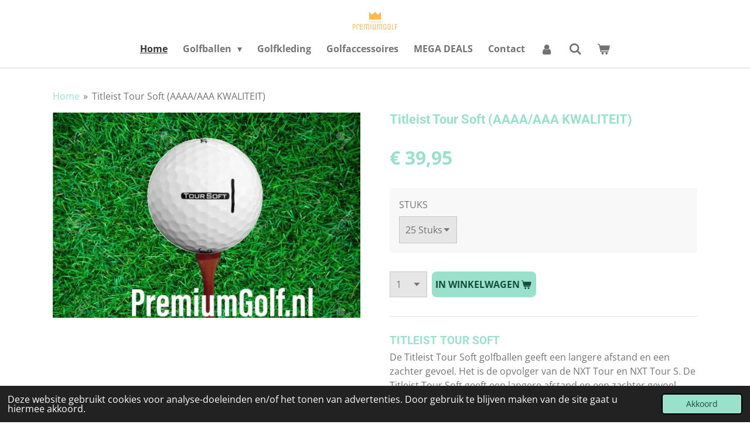

--- FILE ---
content_type: text/html; charset=UTF-8
request_url: https://www.premiumgolf.nl/product/4154630/titleist-tour-soft-aaaa-aaa-kwaliteit
body_size: 14699
content:
<!DOCTYPE html>
<html lang="nl">
    <head>
        <meta http-equiv="Content-Type" content="text/html; charset=utf-8">
        <meta name="viewport" content="width=device-width, initial-scale=1.0, maximum-scale=5.0">
        <meta http-equiv="X-UA-Compatible" content="IE=edge">
        <link rel="canonical" href="https://www.premiumgolf.nl/product/4154630/titleist-tour-soft-aaaa-aaa-kwaliteit">
        <link rel="sitemap" type="application/xml" href="https://www.premiumgolf.nl/sitemap.xml">
        <meta property="og:title" content="Titleist Tour Soft Gebruikte Golfballen Kopen? PremiumGolf">
        <meta property="og:url" content="https://www.premiumgolf.nl/product/4154630/titleist-tour-soft-aaaa-aaa-kwaliteit">
        <base href="https://www.premiumgolf.nl/">
        <meta name="description" property="og:description" content="Gebruikte golfballen kopen? Tot wel 80% van de Nieuwprijs!, Vandaag Besteld = Morgen in Huis! Goedkoopste Golfballen Tegen de Scherpste Prijs van Nederland: Rush en Soft Golfballen Kopen! Ruim Assortiment aan Gebruikte Golfballen &amp; Lakeballs! A Merken als Callaway, Titleist en Srixon">
                <script nonce="99fdfbd97edfa2f0f8f4a8ab3e16ec11">
            
            window.JOUWWEB = window.JOUWWEB || {};
            window.JOUWWEB.application = window.JOUWWEB.application || {};
            window.JOUWWEB.application = {"backends":[{"domain":"jouwweb.nl","freeDomain":"jouwweb.site"},{"domain":"webador.com","freeDomain":"webadorsite.com"},{"domain":"webador.de","freeDomain":"webadorsite.com"},{"domain":"webador.fr","freeDomain":"webadorsite.com"},{"domain":"webador.es","freeDomain":"webadorsite.com"},{"domain":"webador.it","freeDomain":"webadorsite.com"},{"domain":"jouwweb.be","freeDomain":"jouwweb.site"},{"domain":"webador.ie","freeDomain":"webadorsite.com"},{"domain":"webador.co.uk","freeDomain":"webadorsite.com"},{"domain":"webador.at","freeDomain":"webadorsite.com"},{"domain":"webador.be","freeDomain":"webadorsite.com"},{"domain":"webador.ch","freeDomain":"webadorsite.com"},{"domain":"webador.ch","freeDomain":"webadorsite.com"},{"domain":"webador.mx","freeDomain":"webadorsite.com"},{"domain":"webador.com","freeDomain":"webadorsite.com"},{"domain":"webador.dk","freeDomain":"webadorsite.com"},{"domain":"webador.se","freeDomain":"webadorsite.com"},{"domain":"webador.no","freeDomain":"webadorsite.com"},{"domain":"webador.fi","freeDomain":"webadorsite.com"},{"domain":"webador.ca","freeDomain":"webadorsite.com"},{"domain":"webador.ca","freeDomain":"webadorsite.com"},{"domain":"webador.pl","freeDomain":"webadorsite.com"},{"domain":"webador.com.au","freeDomain":"webadorsite.com"},{"domain":"webador.nz","freeDomain":"webadorsite.com"}],"editorLocale":"nl-NL","editorTimezone":"Europe\/Amsterdam","editorLanguage":"nl","analytics4TrackingId":"G-E6PZPGE4QM","analyticsDimensions":[],"backendDomain":"www.jouwweb.nl","backendShortDomain":"jouwweb.nl","backendKey":"jouwweb-nl","freeWebsiteDomain":"jouwweb.site","noSsl":false,"build":{"reference":"634afd3"},"linkHostnames":["www.jouwweb.nl","www.webador.com","www.webador.de","www.webador.fr","www.webador.es","www.webador.it","www.jouwweb.be","www.webador.ie","www.webador.co.uk","www.webador.at","www.webador.be","www.webador.ch","fr.webador.ch","www.webador.mx","es.webador.com","www.webador.dk","www.webador.se","www.webador.no","www.webador.fi","www.webador.ca","fr.webador.ca","www.webador.pl","www.webador.com.au","www.webador.nz"],"assetsUrl":"https:\/\/assets.jwwb.nl","loginUrl":"https:\/\/www.jouwweb.nl\/inloggen","publishUrl":"https:\/\/www.jouwweb.nl\/v2\/website\/1654615\/publish-proxy","adminUserOrIp":false,"pricing":{"plans":{"lite":{"amount":"700","currency":"EUR"},"pro":{"amount":"1200","currency":"EUR"},"business":{"amount":"2400","currency":"EUR"}},"yearlyDiscount":{"price":{"amount":"4800","currency":"EUR"},"ratio":0.17,"percent":"17%","discountPrice":{"amount":"4800","currency":"EUR"},"termPricePerMonth":{"amount":"2400","currency":"EUR"},"termPricePerYear":{"amount":"24000","currency":"EUR"}}},"hcUrl":{"add-product-variants":"https:\/\/help.jouwweb.nl\/hc\/nl\/articles\/28594307773201","basic-vs-advanced-shipping":"https:\/\/help.jouwweb.nl\/hc\/nl\/articles\/28594268794257","html-in-head":"https:\/\/help.jouwweb.nl\/hc\/nl\/articles\/28594336422545","link-domain-name":"https:\/\/help.jouwweb.nl\/hc\/nl\/articles\/28594325307409","optimize-for-mobile":"https:\/\/help.jouwweb.nl\/hc\/nl\/articles\/28594312927121","seo":"https:\/\/help.jouwweb.nl\/hc\/nl\/sections\/28507243966737","transfer-domain-name":"https:\/\/help.jouwweb.nl\/hc\/nl\/articles\/28594325232657","website-not-secure":"https:\/\/help.jouwweb.nl\/hc\/nl\/articles\/28594252935825"}};
            window.JOUWWEB.brand = {"type":"jouwweb","name":"JouwWeb","domain":"JouwWeb.nl","supportEmail":"support@jouwweb.nl"};
                    
                window.JOUWWEB = window.JOUWWEB || {};
                window.JOUWWEB.websiteRendering = {"locale":"nl-NL","timezone":"Europe\/Amsterdam","routes":{"api\/upload\/product-field":"\/_api\/upload\/product-field","checkout\/cart":"\/winkelwagen","payment":"\/bestelling-afronden\/:publicOrderId","payment\/forward":"\/bestelling-afronden\/:publicOrderId\/forward","public-order":"\/bestelling\/:publicOrderId","checkout\/authorize":"\/winkelwagen\/authorize\/:gateway","wishlist":"\/verlanglijst"}};
                                                    window.JOUWWEB.website = {"id":1654615,"locale":"nl-NL","enabled":true,"title":"PremiumGolf","hasTitle":true,"roleOfLoggedInUser":null,"ownerLocale":"nl-NL","plan":"business","freeWebsiteDomain":"jouwweb.site","backendKey":"jouwweb-nl","currency":"EUR","defaultLocale":"nl-NL","url":"https:\/\/www.premiumgolf.nl\/","homepageSegmentId":6194210,"category":"webshop","isOffline":false,"isPublished":true,"locales":["nl-NL"],"allowed":{"ads":false,"credits":true,"externalLinks":true,"slideshow":true,"customDefaultSlideshow":true,"hostedAlbums":true,"moderators":true,"mailboxQuota":10,"statisticsVisitors":true,"statisticsDetailed":true,"statisticsMonths":-1,"favicon":true,"password":true,"freeDomains":0,"freeMailAccounts":1,"canUseLanguages":false,"fileUpload":true,"legacyFontSize":false,"webshop":true,"products":-1,"imageText":false,"search":true,"audioUpload":true,"videoUpload":5000,"allowDangerousForms":false,"allowHtmlCode":true,"mobileBar":true,"sidebar":false,"poll":false,"allowCustomForms":true,"allowBusinessListing":true,"allowCustomAnalytics":true,"allowAccountingLink":true,"digitalProducts":true,"sitemapElement":false},"mobileBar":{"enabled":true,"theme":"accent","email":{"active":true,"value":"premiumgolff@gmail.com"},"location":{"active":true,"value":"korianderlaan 24, Amstelveen"},"phone":{"active":true,"value":"+31643600601"},"whatsapp":{"active":false},"social":{"active":false,"network":"facebook"}},"webshop":{"enabled":true,"currency":"EUR","taxEnabled":true,"taxInclusive":true,"vatDisclaimerVisible":false,"orderNotice":"<p>Indien je speciale wensen hebt kun je deze doorgeven via het Opmerkingen-veld in de laatste stap.<\/p>","orderConfirmation":null,"freeShipping":true,"freeShippingAmount":"100.00","shippingDisclaimerVisible":false,"pickupAllowed":true,"couponAllowed":true,"detailsPageAvailable":true,"socialMediaVisible":true,"termsPage":null,"termsPageUrl":null,"extraTerms":null,"pricingVisible":true,"orderButtonVisible":true,"shippingAdvanced":true,"shippingAdvancedBackEnd":true,"soldOutVisible":true,"backInStockNotificationEnabled":false,"canAddProducts":true,"nextOrderNumber":721,"allowedServicePoints":["dpd","dhl"],"sendcloudConfigured":true,"sendcloudFallbackPublicKey":"a3d50033a59b4a598f1d7ce7e72aafdf","taxExemptionAllowed":true,"invoiceComment":null,"emptyCartVisible":true,"minimumOrderPrice":null,"productNumbersEnabled":false,"wishlistEnabled":false,"hideTaxOnCart":false},"isTreatedAsWebshop":true};                            window.JOUWWEB.cart = {"products":[],"coupon":null,"shippingCountryCode":null,"shippingChoice":null,"breakdown":[]};                            window.JOUWWEB.scripts = ["website-rendering\/webshop"];                        window.parent.JOUWWEB.colorPalette = window.JOUWWEB.colorPalette;
        </script>
                <title>Titleist Tour Soft Gebruikte Golfballen Kopen? PremiumGolf</title>
                                            <link href="https://primary.jwwb.nl/public/v/g/j/temp-jbofpjboyljorhxexniq/touch-icon-iphone.png?bust=1614082481" rel="apple-touch-icon" sizes="60x60">                                                <link href="https://primary.jwwb.nl/public/v/g/j/temp-jbofpjboyljorhxexniq/touch-icon-ipad.png?bust=1614082481" rel="apple-touch-icon" sizes="76x76">                                                <link href="https://primary.jwwb.nl/public/v/g/j/temp-jbofpjboyljorhxexniq/touch-icon-iphone-retina.png?bust=1614082481" rel="apple-touch-icon" sizes="120x120">                                                <link href="https://primary.jwwb.nl/public/v/g/j/temp-jbofpjboyljorhxexniq/touch-icon-ipad-retina.png?bust=1614082481" rel="apple-touch-icon" sizes="152x152">                                                <link href="https://primary.jwwb.nl/public/v/g/j/temp-jbofpjboyljorhxexniq/favicon.png?bust=1614082481" rel="shortcut icon">                                                <link href="https://primary.jwwb.nl/public/v/g/j/temp-jbofpjboyljorhxexniq/favicon.png?bust=1614082481" rel="icon">                                        <meta property="og:image" content="https&#x3A;&#x2F;&#x2F;primary.jwwb.nl&#x2F;public&#x2F;v&#x2F;g&#x2F;j&#x2F;temp-jbofpjboyljorhxexniq&#x2F;hnmh4d&#x2F;WhatsAppImage2021-03-31at105325-1.jpeg">
                                    <meta name="twitter:card" content="summary_large_image">
                        <meta property="twitter:image" content="https&#x3A;&#x2F;&#x2F;primary.jwwb.nl&#x2F;public&#x2F;v&#x2F;g&#x2F;j&#x2F;temp-jbofpjboyljorhxexniq&#x2F;hnmh4d&#x2F;WhatsAppImage2021-03-31at105325-1.jpeg">
                                                    <meta name="description" content="PremiumGolf heeft één van de grootste assortimenten gebruikte golfballen. Omdat wij op veel verschillende banen in Nederland duiken kunnen wij u altijd de beste prijs/kwaliteit bieden. ">                            <script src="https://www.googletagmanager.com/gtag/js?id=UA-190037946-1" nonce="99fdfbd97edfa2f0f8f4a8ab3e16ec11" data-turbo-track="reload" async></script>
<script src="https://plausible.io/js/script.manual.js" nonce="99fdfbd97edfa2f0f8f4a8ab3e16ec11" data-turbo-track="reload" defer data-domain="shard15.jouwweb.nl"></script>
<link rel="stylesheet" type="text/css" href="https://gfonts.jwwb.nl/css?display=fallback&amp;family=Open+Sans%3A400%2C700%2C400italic%2C700italic%7CRoboto%3A400%2C700%2C400italic%2C700italic" nonce="99fdfbd97edfa2f0f8f4a8ab3e16ec11" data-turbo-track="dynamic">
<script src="https://assets.jwwb.nl/assets/build/website-rendering/nl-NL.js?bust=af8dcdef13a1895089e9" nonce="99fdfbd97edfa2f0f8f4a8ab3e16ec11" data-turbo-track="reload" defer></script>
<script src="https://assets.jwwb.nl/assets/website-rendering/runtime.4835e39f538d0d17d46f.js?bust=e90f0e79d8291a81b415" nonce="99fdfbd97edfa2f0f8f4a8ab3e16ec11" data-turbo-track="reload" defer></script>
<script src="https://assets.jwwb.nl/assets/website-rendering/812.881ee67943804724d5af.js?bust=78ab7ad7d6392c42d317" nonce="99fdfbd97edfa2f0f8f4a8ab3e16ec11" data-turbo-track="reload" defer></script>
<script src="https://assets.jwwb.nl/assets/website-rendering/main.a9a7b35cd7f79178d360.js?bust=90b25e3a7431c9c7ef1c" nonce="99fdfbd97edfa2f0f8f4a8ab3e16ec11" data-turbo-track="reload" defer></script>
<link rel="preload" href="https://assets.jwwb.nl/assets/website-rendering/styles.c7a2b441bf8d633a2752.css?bust=45105d711e9f45e864c3" as="style">
<link rel="preload" href="https://assets.jwwb.nl/assets/website-rendering/fonts/icons-website-rendering/font/website-rendering.woff2?bust=bd2797014f9452dadc8e" as="font" crossorigin>
<link rel="preconnect" href="https://gfonts.jwwb.nl">
<link rel="stylesheet" type="text/css" href="https://assets.jwwb.nl/assets/website-rendering/styles.c7a2b441bf8d633a2752.css?bust=45105d711e9f45e864c3" nonce="99fdfbd97edfa2f0f8f4a8ab3e16ec11" data-turbo-track="dynamic">
<link rel="preconnect" href="https://assets.jwwb.nl">
<link rel="preconnect" href="https://www.google-analytics.com">
<link rel="stylesheet" type="text/css" href="https://primary.jwwb.nl/public/v/g/j/temp-jbofpjboyljorhxexniq/style.css?bust=1768824881" nonce="99fdfbd97edfa2f0f8f4a8ab3e16ec11" data-turbo-track="dynamic">    </head>
    <body
        id="top"
        class="jw-is-no-slideshow jw-header-is-image jw-is-segment-product jw-is-frontend jw-is-no-sidebar jw-is-no-messagebar jw-is-no-touch-device jw-is-no-mobile"
                                    data-jouwweb-page="4154630"
                                                data-jouwweb-segment-id="4154630"
                                                data-jouwweb-segment-type="product"
                                                data-template-threshold="1000"
                                                data-template-name="fresh&#x7C;traveling"
                            itemscope
        itemtype="https://schema.org/Product"
    >
                                    <meta itemprop="url" content="https://www.premiumgolf.nl/product/4154630/titleist-tour-soft-aaaa-aaa-kwaliteit">
        <a href="#main-content" class="jw-skip-link">
            Ga direct naar de hoofdinhoud        </a>
        <div class="jw-background"></div>
        <div class="jw-body">
            <div class="jw-mobile-menu jw-mobile-is-logo js-mobile-menu">
            <button
            type="button"
            class="jw-mobile-menu__button jw-mobile-toggle"
            aria-label="Open / sluit menu"
        >
            <span class="jw-icon-burger"></span>
        </button>
        <div class="jw-mobile-header jw-mobile-header--image">
        <a            class="jw-mobile-header-content"
                            href="/"
                        >
                            <img class="jw-mobile-logo jw-mobile-logo--landscape" src="https://primary.jwwb.nl/public/v/g/j/temp-jbofpjboyljorhxexniq/w35kqd/C5088F43-9CCC-4AFF-B72F-5444A56B92F1.png?enable-io=true&amp;enable=upscale&amp;height=70" srcset="https://primary.jwwb.nl/public/v/g/j/temp-jbofpjboyljorhxexniq/w35kqd/C5088F43-9CCC-4AFF-B72F-5444A56B92F1.png?enable-io=true&amp;enable=upscale&amp;height=70 1x, https://primary.jwwb.nl/public/v/g/j/temp-jbofpjboyljorhxexniq/w35kqd/C5088F43-9CCC-4AFF-B72F-5444A56B92F1.png?enable-io=true&amp;enable=upscale&amp;height=140&amp;quality=70 2x" alt="PremiumGolf" title="PremiumGolf">                                </a>
    </div>

        <a
        href="/winkelwagen"
        class="jw-mobile-menu__button jw-mobile-header-cart"
        aria-label="Bekijk winkelwagen"
    >
        <span class="jw-icon-badge-wrapper">
            <span class="website-rendering-icon-basket" aria-hidden="true"></span>
            <span class="jw-icon-badge hidden" aria-hidden="true"></span>
        </span>
    </a>
    
    </div>
    <div class="jw-mobile-menu-search jw-mobile-menu-search--hidden">
        <form
            action="/zoeken"
            method="get"
            class="jw-mobile-menu-search__box"
        >
            <input
                type="text"
                name="q"
                value=""
                placeholder="Zoeken..."
                class="jw-mobile-menu-search__input"
                aria-label="Zoeken"
            >
            <button type="submit" class="jw-btn jw-btn--style-flat jw-mobile-menu-search__button" aria-label="Zoeken">
                <span class="website-rendering-icon-search" aria-hidden="true"></span>
            </button>
            <button type="button" class="jw-btn jw-btn--style-flat jw-mobile-menu-search__button js-cancel-search" aria-label="Zoekopdracht annuleren">
                <span class="website-rendering-icon-cancel" aria-hidden="true"></span>
            </button>
        </form>
    </div>
            <script nonce="99fdfbd97edfa2f0f8f4a8ab3e16ec11">
    JOUWWEB.templateConfig = {
        header: {
            mobileSelector: '.jw-mobile-menu',
            updatePusher: function (headerHeight, state) {
                $('.jw-menu-clone').css('top', headerHeight);
            },
        },
    };
</script>
<div class="wrapper">
    <div class="topmenu">
        <header class="header">
            <div class="topmenu-inner js-topbar-content-container">
                <div class="jw-header-logo">
            <div
    id="jw-header-image-container"
    class="jw-header jw-header-image jw-header-image-toggle"
    style="flex-basis: 76px; max-width: 76px; flex-shrink: 1;"
>
            <a href="/">
        <img id="jw-header-image" data-image-id="41201166" srcset="https://primary.jwwb.nl/public/v/g/j/temp-jbofpjboyljorhxexniq/w35kqd/C5088F43-9CCC-4AFF-B72F-5444A56B92F1.png?enable-io=true&amp;width=76 76w, https://primary.jwwb.nl/public/v/g/j/temp-jbofpjboyljorhxexniq/w35kqd/C5088F43-9CCC-4AFF-B72F-5444A56B92F1.png?enable-io=true&amp;width=152 152w" class="jw-header-image" title="PremiumGolf" style="" sizes="76px" width="76" height="31" intrinsicsize="76.00 x 31.00" alt="PremiumGolf">                </a>
    </div>
        <div
    class="jw-header jw-header-title-container jw-header-text jw-header-text-toggle"
    data-stylable="true"
>
    <a        id="jw-header-title"
        class="jw-header-title"
                    href="/"
            >
        <span style="font-size: 120%; color: #dab844;">PremiumGolf</span>    </a>
</div>
</div>
                <nav class="jw-menu-copy">
                    <ul
    id="jw-menu"
    class="jw-menu jw-menu-horizontal"
            >
            <li
    class="jw-menu-item jw-menu-is-active"
>
        <a        class="jw-menu-link js-active-menu-item"
        href="/"                                            data-page-link-id="6194210"
                            >
                <span class="">
            Home        </span>
            </a>
                </li>
            <li
    class="jw-menu-item jw-menu-has-submenu"
>
        <a        class="jw-menu-link"
        href="/golfballen"                                            data-page-link-id="6194859"
                            >
                <span class="">
            Golfballen        </span>
                    <span class="jw-arrow jw-arrow-toplevel"></span>
            </a>
                    <ul
            class="jw-submenu"
                    >
                            <li
    class="jw-menu-item jw-menu-has-submenu"
>
        <a        class="jw-menu-link"
        href="/golfballen/merk-golfballen"                                            data-page-link-id="6199859"
                            >
                <span class="">
            Merk Golfballen        </span>
                    <span class="jw-arrow"></span>
            </a>
                    <ul
            class="jw-submenu"
                    >
                            <li
    class="jw-menu-item"
>
        <a        class="jw-menu-link"
        href="/golfballen/merk-golfballen/callaway-golfballen"                                            data-page-link-id="6677206"
                            >
                <span class="">
            Callaway Golfballen        </span>
            </a>
                </li>
                            <li
    class="jw-menu-item"
>
        <a        class="jw-menu-link"
        href="/golfballen/merk-golfballen/nike-golfballen"                                            data-page-link-id="6199955"
                            >
                <span class="">
            Nike Golfballen        </span>
            </a>
                </li>
                            <li
    class="jw-menu-item"
>
        <a        class="jw-menu-link"
        href="/golfballen/merk-golfballen/pinnacle-golfballen"                                            data-page-link-id="7207190"
                            >
                <span class="">
            Pinnacle Golfballen        </span>
            </a>
                </li>
                            <li
    class="jw-menu-item"
>
        <a        class="jw-menu-link"
        href="/golfballen/merk-golfballen/range-golfballen"                                            data-page-link-id="7240966"
                            >
                <span class="">
            Range Golfballen        </span>
            </a>
                </li>
                            <li
    class="jw-menu-item"
>
        <a        class="jw-menu-link"
        href="/golfballen/merk-golfballen/srixon-golfballen"                                            data-page-link-id="6199963"
                            >
                <span class="">
            Srixon Golfballen        </span>
            </a>
                </li>
                            <li
    class="jw-menu-item"
>
        <a        class="jw-menu-link"
        href="/golfballen/merk-golfballen/titleist-golfballen"                                            data-page-link-id="6679709"
                            >
                <span class="">
            Titleist Golfballen        </span>
            </a>
                </li>
                            <li
    class="jw-menu-item"
>
        <a        class="jw-menu-link"
        href="/golfballen/merk-golfballen/top-flite-golfballen"                                            data-page-link-id="7240302"
                            >
                <span class="">
            Top Flite Golfballen        </span>
            </a>
                </li>
                            <li
    class="jw-menu-item"
>
        <a        class="jw-menu-link"
        href="/golfballen/merk-golfballen/wilson-staff-golfballen"                                            data-page-link-id="6199977"
                            >
                <span class="">
            Wilson Staff Golfballen        </span>
            </a>
                </li>
                    </ul>
        </li>
                            <li
    class="jw-menu-item jw-menu-has-submenu"
>
        <a        class="jw-menu-link"
        href="/golfballen/golfballen-mixen"                                            data-page-link-id="6199893"
                            >
                <span class="">
            Golfballen Mixen        </span>
                    <span class="jw-arrow"></span>
            </a>
                    <ul
            class="jw-submenu"
                    >
                            <li
    class="jw-menu-item"
>
        <a        class="jw-menu-link"
        href="/golfballen/golfballen-mixen/abc-merken-mix"                                            data-page-link-id="6200184"
                            >
                <span class="">
            ABC MERKEN MIX        </span>
            </a>
                </li>
                            <li
    class="jw-menu-item"
>
        <a        class="jw-menu-link"
        href="/golfballen/golfballen-mixen/callaway-mix"                                            data-page-link-id="6200192"
                            >
                <span class="">
            CALLAWAY MIX        </span>
            </a>
                </li>
                            <li
    class="jw-menu-item"
>
        <a        class="jw-menu-link"
        href="/golfballen/golfballen-mixen/nike-mix"                                            data-page-link-id="6200193"
                            >
                <span class="">
            NIKE MIX        </span>
            </a>
                </li>
                            <li
    class="jw-menu-item"
>
        <a        class="jw-menu-link"
        href="/golfballen/golfballen-mixen/srixon-mix"                                            data-page-link-id="6738950"
                            >
                <span class="">
            SRIXON MIX        </span>
            </a>
                </li>
                            <li
    class="jw-menu-item"
>
        <a        class="jw-menu-link"
        href="/golfballen/golfballen-mixen/titleist-mix"                                            data-page-link-id="6200196"
                            >
                <span class="">
            TITLEIST MIX        </span>
            </a>
                </li>
                            <li
    class="jw-menu-item"
>
        <a        class="jw-menu-link"
        href="/golfballen/golfballen-mixen/wilson-staff-mix"                                            data-page-link-id="6200204"
                            >
                <span class="">
            WILSON STAFF MIX        </span>
            </a>
                </li>
                    </ul>
        </li>
                            <li
    class="jw-menu-item"
>
        <a        class="jw-menu-link"
        href="/golfballen/nieuwe-golfballen"                                            data-page-link-id="7573213"
                            >
                <span class="">
            NIEUWE GOLFBALLEN        </span>
            </a>
                </li>
                            <li
    class="jw-menu-item"
>
        <a        class="jw-menu-link"
        href="/golfballen/gekleurde-golfballen"                                            data-page-link-id="8495001"
                            >
                <span class="">
            Gekleurde Golfballen        </span>
            </a>
                </li>
                    </ul>
        </li>
            <li
    class="jw-menu-item"
>
        <a        class="jw-menu-link"
        href="/golfkleding"                                            data-page-link-id="6195068"
                            >
                <span class="">
            Golfkleding        </span>
            </a>
                </li>
            <li
    class="jw-menu-item"
>
        <a        class="jw-menu-link"
        href="/golfaccessoires"                                            data-page-link-id="6706382"
                            >
                <span class="">
            Golfaccessoires        </span>
            </a>
                </li>
            <li
    class="jw-menu-item"
>
        <a        class="jw-menu-link"
        href="/mega-deals"                                            data-page-link-id="6199600"
                            >
                <span class="">
            MEGA DEALS        </span>
            </a>
                </li>
            <li
    class="jw-menu-item"
>
        <a        class="jw-menu-link"
        href="/contact"                                            data-page-link-id="6195071"
                            >
                <span class="">
            Contact        </span>
            </a>
                </li>
            <li
    class="jw-menu-item"
>
        <a        class="jw-menu-link jw-menu-link--icon"
        href="/account"                                                            title="Account"
            >
                                <span class="website-rendering-icon-user"></span>
                            <span class="hidden-desktop-horizontal-menu">
            Account        </span>
            </a>
                </li>
            <li
    class="jw-menu-item jw-menu-search-item"
>
        <button        class="jw-menu-link jw-menu-link--icon jw-text-button"
                                                                    title="Zoeken"
            >
                                <span class="website-rendering-icon-search"></span>
                            <span class="hidden-desktop-horizontal-menu">
            Zoeken        </span>
            </button>
                
            <div class="jw-popover-container jw-popover-container--inline is-hidden">
                <div class="jw-popover-backdrop"></div>
                <div class="jw-popover">
                    <div class="jw-popover__arrow"></div>
                    <div class="jw-popover__content jw-section-white">
                        <form  class="jw-search" action="/zoeken" method="get">
                            
                            <input class="jw-search__input" type="text" name="q" value="" placeholder="Zoeken..." aria-label="Zoeken" >
                            <button class="jw-search__submit" type="submit" aria-label="Zoeken">
                                <span class="website-rendering-icon-search" aria-hidden="true"></span>
                            </button>
                        </form>
                    </div>
                </div>
            </div>
                        </li>
            <li
    class="jw-menu-item js-menu-cart-item "
>
        <a        class="jw-menu-link jw-menu-link--icon"
        href="/winkelwagen"                                                            title="Winkelwagen"
            >
                                    <span class="jw-icon-badge-wrapper">
                        <span class="website-rendering-icon-basket"></span>
                                            <span class="jw-icon-badge hidden">
                    0                </span>
                            <span class="hidden-desktop-horizontal-menu">
            Winkelwagen        </span>
            </a>
                </li>
    
    </ul>

    <script nonce="99fdfbd97edfa2f0f8f4a8ab3e16ec11" id="jw-mobile-menu-template" type="text/template">
        <ul id="jw-menu" class="jw-menu jw-menu-horizontal jw-menu-spacing--mobile-bar">
                            <li
    class="jw-menu-item jw-menu-search-item"
>
                
                 <li class="jw-menu-item jw-mobile-menu-search-item">
                    <form class="jw-search" action="/zoeken" method="get">
                        <input class="jw-search__input" type="text" name="q" value="" placeholder="Zoeken..." aria-label="Zoeken">
                        <button class="jw-search__submit" type="submit" aria-label="Zoeken">
                            <span class="website-rendering-icon-search" aria-hidden="true"></span>
                        </button>
                    </form>
                </li>
                        </li>
                            <li
    class="jw-menu-item jw-menu-is-active"
>
        <a        class="jw-menu-link js-active-menu-item"
        href="/"                                            data-page-link-id="6194210"
                            >
                <span class="">
            Home        </span>
            </a>
                </li>
                            <li
    class="jw-menu-item jw-menu-has-submenu"
>
        <a        class="jw-menu-link"
        href="/golfballen"                                            data-page-link-id="6194859"
                            >
                <span class="">
            Golfballen        </span>
                    <span class="jw-arrow jw-arrow-toplevel"></span>
            </a>
                    <ul
            class="jw-submenu"
                    >
                            <li
    class="jw-menu-item jw-menu-has-submenu"
>
        <a        class="jw-menu-link"
        href="/golfballen/merk-golfballen"                                            data-page-link-id="6199859"
                            >
                <span class="">
            Merk Golfballen        </span>
                    <span class="jw-arrow"></span>
            </a>
                    <ul
            class="jw-submenu"
                    >
                            <li
    class="jw-menu-item"
>
        <a        class="jw-menu-link"
        href="/golfballen/merk-golfballen/callaway-golfballen"                                            data-page-link-id="6677206"
                            >
                <span class="">
            Callaway Golfballen        </span>
            </a>
                </li>
                            <li
    class="jw-menu-item"
>
        <a        class="jw-menu-link"
        href="/golfballen/merk-golfballen/nike-golfballen"                                            data-page-link-id="6199955"
                            >
                <span class="">
            Nike Golfballen        </span>
            </a>
                </li>
                            <li
    class="jw-menu-item"
>
        <a        class="jw-menu-link"
        href="/golfballen/merk-golfballen/pinnacle-golfballen"                                            data-page-link-id="7207190"
                            >
                <span class="">
            Pinnacle Golfballen        </span>
            </a>
                </li>
                            <li
    class="jw-menu-item"
>
        <a        class="jw-menu-link"
        href="/golfballen/merk-golfballen/range-golfballen"                                            data-page-link-id="7240966"
                            >
                <span class="">
            Range Golfballen        </span>
            </a>
                </li>
                            <li
    class="jw-menu-item"
>
        <a        class="jw-menu-link"
        href="/golfballen/merk-golfballen/srixon-golfballen"                                            data-page-link-id="6199963"
                            >
                <span class="">
            Srixon Golfballen        </span>
            </a>
                </li>
                            <li
    class="jw-menu-item"
>
        <a        class="jw-menu-link"
        href="/golfballen/merk-golfballen/titleist-golfballen"                                            data-page-link-id="6679709"
                            >
                <span class="">
            Titleist Golfballen        </span>
            </a>
                </li>
                            <li
    class="jw-menu-item"
>
        <a        class="jw-menu-link"
        href="/golfballen/merk-golfballen/top-flite-golfballen"                                            data-page-link-id="7240302"
                            >
                <span class="">
            Top Flite Golfballen        </span>
            </a>
                </li>
                            <li
    class="jw-menu-item"
>
        <a        class="jw-menu-link"
        href="/golfballen/merk-golfballen/wilson-staff-golfballen"                                            data-page-link-id="6199977"
                            >
                <span class="">
            Wilson Staff Golfballen        </span>
            </a>
                </li>
                    </ul>
        </li>
                            <li
    class="jw-menu-item jw-menu-has-submenu"
>
        <a        class="jw-menu-link"
        href="/golfballen/golfballen-mixen"                                            data-page-link-id="6199893"
                            >
                <span class="">
            Golfballen Mixen        </span>
                    <span class="jw-arrow"></span>
            </a>
                    <ul
            class="jw-submenu"
                    >
                            <li
    class="jw-menu-item"
>
        <a        class="jw-menu-link"
        href="/golfballen/golfballen-mixen/abc-merken-mix"                                            data-page-link-id="6200184"
                            >
                <span class="">
            ABC MERKEN MIX        </span>
            </a>
                </li>
                            <li
    class="jw-menu-item"
>
        <a        class="jw-menu-link"
        href="/golfballen/golfballen-mixen/callaway-mix"                                            data-page-link-id="6200192"
                            >
                <span class="">
            CALLAWAY MIX        </span>
            </a>
                </li>
                            <li
    class="jw-menu-item"
>
        <a        class="jw-menu-link"
        href="/golfballen/golfballen-mixen/nike-mix"                                            data-page-link-id="6200193"
                            >
                <span class="">
            NIKE MIX        </span>
            </a>
                </li>
                            <li
    class="jw-menu-item"
>
        <a        class="jw-menu-link"
        href="/golfballen/golfballen-mixen/srixon-mix"                                            data-page-link-id="6738950"
                            >
                <span class="">
            SRIXON MIX        </span>
            </a>
                </li>
                            <li
    class="jw-menu-item"
>
        <a        class="jw-menu-link"
        href="/golfballen/golfballen-mixen/titleist-mix"                                            data-page-link-id="6200196"
                            >
                <span class="">
            TITLEIST MIX        </span>
            </a>
                </li>
                            <li
    class="jw-menu-item"
>
        <a        class="jw-menu-link"
        href="/golfballen/golfballen-mixen/wilson-staff-mix"                                            data-page-link-id="6200204"
                            >
                <span class="">
            WILSON STAFF MIX        </span>
            </a>
                </li>
                    </ul>
        </li>
                            <li
    class="jw-menu-item"
>
        <a        class="jw-menu-link"
        href="/golfballen/nieuwe-golfballen"                                            data-page-link-id="7573213"
                            >
                <span class="">
            NIEUWE GOLFBALLEN        </span>
            </a>
                </li>
                            <li
    class="jw-menu-item"
>
        <a        class="jw-menu-link"
        href="/golfballen/gekleurde-golfballen"                                            data-page-link-id="8495001"
                            >
                <span class="">
            Gekleurde Golfballen        </span>
            </a>
                </li>
                    </ul>
        </li>
                            <li
    class="jw-menu-item"
>
        <a        class="jw-menu-link"
        href="/golfkleding"                                            data-page-link-id="6195068"
                            >
                <span class="">
            Golfkleding        </span>
            </a>
                </li>
                            <li
    class="jw-menu-item"
>
        <a        class="jw-menu-link"
        href="/golfaccessoires"                                            data-page-link-id="6706382"
                            >
                <span class="">
            Golfaccessoires        </span>
            </a>
                </li>
                            <li
    class="jw-menu-item"
>
        <a        class="jw-menu-link"
        href="/mega-deals"                                            data-page-link-id="6199600"
                            >
                <span class="">
            MEGA DEALS        </span>
            </a>
                </li>
                            <li
    class="jw-menu-item"
>
        <a        class="jw-menu-link"
        href="/contact"                                            data-page-link-id="6195071"
                            >
                <span class="">
            Contact        </span>
            </a>
                </li>
                            <li
    class="jw-menu-item"
>
        <a        class="jw-menu-link jw-menu-link--icon"
        href="/account"                                                            title="Account"
            >
                                <span class="website-rendering-icon-user"></span>
                            <span class="hidden-desktop-horizontal-menu">
            Account        </span>
            </a>
                </li>
            
                    </ul>
    </script>
                </nav>
            </div>
        </header>
    </div>
    </div>
<div class="main-content">
    
<main id="main-content" class="block-content">
    <div data-section-name="content" class="jw-section jw-section-content jw-responsive">
        <div class="jw-strip jw-strip--default jw-strip--style-color jw-strip--primary jw-strip--color-default jw-strip--padding-start"><div class="jw-strip__content-container"><div class="jw-strip__content jw-responsive">    
                        <nav class="jw-breadcrumbs" aria-label="Kruimelpad"><ol><li><a href="/" class="jw-breadcrumbs__link">Home</a></li><li><span class="jw-breadcrumbs__separator" aria-hidden="true">&raquo;</span><a href="/product/4154630/titleist-tour-soft-aaaa-aaa-kwaliteit" class="jw-breadcrumbs__link jw-breadcrumbs__link--current" aria-current="page">Titleist Tour Soft (AAAA/AAA KWALITEIT)</a></li></ol></nav>    <div
        class="product-page js-product-container"
        data-webshop-product="&#x7B;&quot;id&quot;&#x3A;4154630,&quot;title&quot;&#x3A;&quot;Titleist&#x20;Tour&#x20;Soft&#x20;&#x28;AAAA&#x5C;&#x2F;AAA&#x20;KWALITEIT&#x29;&quot;,&quot;url&quot;&#x3A;&quot;&#x5C;&#x2F;product&#x5C;&#x2F;4154630&#x5C;&#x2F;titleist-tour-soft-aaaa-aaa-kwaliteit&quot;,&quot;variants&quot;&#x3A;&#x5B;&#x7B;&quot;id&quot;&#x3A;14058999,&quot;stock&quot;&#x3A;6,&quot;limited&quot;&#x3A;false,&quot;propertyValueIds&quot;&#x3A;&#x5B;6010099&#x5D;&#x7D;&#x5D;,&quot;image&quot;&#x3A;&#x7B;&quot;id&quot;&#x3A;40674467,&quot;url&quot;&#x3A;&quot;https&#x3A;&#x5C;&#x2F;&#x5C;&#x2F;primary.jwwb.nl&#x5C;&#x2F;public&#x5C;&#x2F;v&#x5C;&#x2F;g&#x5C;&#x2F;j&#x5C;&#x2F;temp-jbofpjboyljorhxexniq&#x5C;&#x2F;WhatsAppImage2021-03-31at105325-1.jpeg&quot;,&quot;width&quot;&#x3A;799,&quot;height&quot;&#x3A;532&#x7D;&#x7D;"
        data-is-detail-view="1"
    >
                <div class="product-page__top">
            <h1 class="product-page__heading" itemprop="name">
                Titleist Tour Soft (AAAA/AAA KWALITEIT)            </h1>
                                </div>
                                <div class="product-page__image-container">
                <div
                    class="image-gallery image-gallery--single-item"
                    role="group"
                    aria-roledescription="carousel"
                    aria-label="Productafbeeldingen"
                >
                    <div class="image-gallery__main">
                        <div
                            class="image-gallery__slides"
                            aria-live="polite"
                            aria-atomic="false"
                        >
                                                                                            <div
                                    class="image-gallery__slide-container"
                                    role="group"
                                    aria-roledescription="slide"
                                    aria-hidden="false"
                                    aria-label="1 van 1"
                                >
                                    <a
                                        class="image-gallery__slide-item"
                                        href="https://primary.jwwb.nl/public/v/g/j/temp-jbofpjboyljorhxexniq/hnmh4d/WhatsAppImage2021-03-31at105325-1.jpeg"
                                        data-width="1024"
                                        data-height="682"
                                        data-image-id="40674467"
                                        tabindex="0"
                                    >
                                        <div class="image-gallery__slide-image">
                                            <img
                                                                                                    itemprop="image"
                                                    alt="Titleist&#x20;Tour&#x20;Soft&#x20;&#x28;AAAA&#x2F;AAA&#x20;KWALITEIT&#x29;"
                                                                                                src="https://primary.jwwb.nl/public/v/g/j/temp-jbofpjboyljorhxexniq/WhatsAppImage2021-03-31at105325-1.jpeg?enable-io=true&enable=upscale&width=600"
                                                srcset="https://primary.jwwb.nl/public/v/g/j/temp-jbofpjboyljorhxexniq/hnmh4d/WhatsAppImage2021-03-31at105325-1.jpeg?enable-io=true&width=600 600w"
                                                sizes="(min-width: 1000px) 50vw, 100vw"
                                                width="1024"
                                                height="682"
                                            >
                                        </div>
                                    </a>
                                </div>
                                                    </div>
                        <div class="image-gallery__controls">
                            <button
                                type="button"
                                class="image-gallery__control image-gallery__control--prev image-gallery__control--disabled"
                                aria-label="Vorige afbeelding"
                            >
                                <span class="website-rendering-icon-left-open-big"></span>
                            </button>
                            <button
                                type="button"
                                class="image-gallery__control image-gallery__control--next image-gallery__control--disabled"
                                aria-label="Volgende afbeelding"
                            >
                                <span class="website-rendering-icon-right-open-big"></span>
                            </button>
                        </div>
                    </div>
                                    </div>
            </div>
                <div class="product-page__container">
            <div itemprop="offers" itemscope itemtype="https://schema.org/Offer">
                                <meta itemprop="availability" content="https://schema.org/InStock">
                                                        <meta itemprop="price" content="39.95">
                    <meta itemprop="priceCurrency" content="EUR">
                    <div class="product-page__price-container">
                        <div class="product__price js-product-container__price">
                            <span class="product__price__price">€ 39,95</span>
                        </div>
                        <div class="product__free-shipping-motivator js-product-container__free-shipping-motivator"></div>
                    </div>
                                                </div>
                                        <div class="product-page__customization-container jw-element-form-well">
                                        <div class="product__variants jw-select hidden">
    <select
        class="product__variants-select jw-select__input js-product-container__options jw-element-form-input-text"
        aria-label="STUKS"
    >
        <optgroup label="STUKS"></optgroup>
                    <option
                value="14058999"
                data-price-html="&lt;span class=&quot;product__price__price&quot;&gt;€ 39,95&lt;/span&gt;
"
                selected            >
                25 Stuks                            </option>
            </select>
</div>
                                            <div class="product-properties">
                                                            <div class="product__property product__property--selectbox">
    <label for="product-property-6974de2e86a55">
        STUKS    </label>

            <div class="product__property-list jw-select">
            <select
                name="variantProperty"
                class="jw-select__input jw-element-form-input-text js-product-container__properties"
                id="product-property-6974de2e86a55"
            >
                                    <option
                        value="6010099"
                                                    selected
                                            >
                        25 Stuks                    </option>
                            </select>
        </div>

    </div>
                                                                                </div>
                                                                            </div>
                        <div class="product-page__button-container">
                                    <div
    class="product-quantity-input product-quantity-input--block"
    data-max-shown-quantity="10"
    data-max-quantity="-1"
    data-product-variant-id="14058999"
    data-removable="false"
    >
    <label>
        <span class="product-quantity-input__label">
            Aantal        </span>
        <input
            min="1"
                        value="1"
            class="jw-element-form-input-text product-quantity-input__input"
            type="number"
                    />
        <select
            class="jw-element-form-input-text product-quantity-input__select hidden"
                    >
        </select>
    </label>
    </div>
                                <button
    type="button"
    class="jw-btn product__add-to-cart js-product-container__button jw-btn--size-medium"
    title="In&#x20;winkelwagen"
        >
    <span>In winkelwagen</span>
</button>
                            </div>
            <div class="product-page__button-notice hidden js-product-container__button-notice"></div>
            
                            <div class="product-page__description" itemprop="description">
                                        <h2>TITLEIST TOUR SOFT</h2>
<p>De Titleist Tour Soft golfballen geeft een langere afstand en een zachter gevoel. Het is de opvolger van de<span>&nbsp;</span>NXT Tour<span>&nbsp;</span>en<span>&nbsp;</span>NXT Tour S.&nbsp;De Titleist Tour Soft geeft een langere afstand en een zachter gevoel. Deze golfbal heeft de grootste kern ooit en een extreem dun cover wat moet zorgen voor veel spin, dus goede controle in het korte spel. Het is een 2- piece golfbal die verkrijgbaar is in het wit en geel.</p>                </div>
                                                    <div class="product-page__social">
                    <div
    id="jw-element-"
    data-jw-element-id=""
        class="jw-tree-node jw-element jw-social-share jw-node-is-first-child jw-node-is-last-child"
>
    <div class="jw-element-social-share" style="text-align: left">
    <div class="share-button-container share-button-container--buttons-mini share-button-container--align-left jw-element-content">
                                                                <a
                    class="share-button share-button--facebook jw-element-social-share-button jw-element-social-share-button-facebook "
                                            href=""
                        data-href-template="http://www.facebook.com/sharer/sharer.php?u=[url]"
                                                            rel="nofollow noopener noreferrer"
                    target="_blank"
                >
                    <span class="share-button__icon website-rendering-icon-facebook"></span>
                    <span class="share-button__label">Delen</span>
                </a>
                                                                            <a
                    class="share-button share-button--twitter jw-element-social-share-button jw-element-social-share-button-twitter "
                                            href=""
                        data-href-template="http://x.com/intent/post?text=[url]"
                                                            rel="nofollow noopener noreferrer"
                    target="_blank"
                >
                    <span class="share-button__icon website-rendering-icon-x-logo"></span>
                    <span class="share-button__label">Deel</span>
                </a>
                                                                            <a
                    class="share-button share-button--linkedin jw-element-social-share-button jw-element-social-share-button-linkedin "
                                            href=""
                        data-href-template="http://www.linkedin.com/shareArticle?mini=true&amp;url=[url]"
                                                            rel="nofollow noopener noreferrer"
                    target="_blank"
                >
                    <span class="share-button__icon website-rendering-icon-linkedin"></span>
                    <span class="share-button__label">Share</span>
                </a>
                                                                                        <a
                    class="share-button share-button--whatsapp jw-element-social-share-button jw-element-social-share-button-whatsapp  share-button--mobile-only"
                                            href=""
                        data-href-template="whatsapp://send?text=[url]"
                                                            rel="nofollow noopener noreferrer"
                    target="_blank"
                >
                    <span class="share-button__icon website-rendering-icon-whatsapp"></span>
                    <span class="share-button__label">Delen</span>
                </a>
                                    </div>
    </div>
</div>                </div>
                    </div>
    </div>

    </div></div></div>
<div class="product-page__content">
    <div
    id="jw-element-116228952"
    data-jw-element-id="116228952"
        class="jw-tree-node jw-element jw-strip-root jw-tree-container jw-responsive jw-node-is-first-child jw-node-is-last-child"
>
    <div
    id="jw-element-346799174"
    data-jw-element-id="346799174"
        class="jw-tree-node jw-element jw-strip jw-tree-container jw-responsive jw-strip--default jw-strip--style-color jw-strip--color-default jw-strip--padding-both jw-node-is-first-child jw-strip--primary jw-node-is-last-child"
>
    <div class="jw-strip__content-container"><div class="jw-strip__content jw-responsive"><div
    id="jw-element-116229584"
    data-jw-element-id="116229584"
        class="jw-tree-node jw-element jw-separator jw-node-is-first-child"
>
    <div class="jw-element-separator-padding">
    <hr
        class="jw-element-separator jw-element-separator--thin jw-element-separator--solid"
        style="--jw-element-separator__margin&#x3A;&#x20;1.0000em"
    />
</div>
</div><div
    id="jw-element-116229039"
    data-jw-element-id="116229039"
        class="jw-tree-node jw-element jw-columns jw-tree-container jw-responsive jw-tree-horizontal jw-columns--mode-flex"
>
    <div
    id="jw-element-116229040"
    data-jw-element-id="116229040"
            style="width: 49.99%"
        class="jw-tree-node jw-element jw-column jw-tree-container jw-responsive jw-node-is-first-child jw-columns__node--separator-left jw-columns__node--separator-right"
>
    <div
    id="jw-element-116229043"
    data-jw-element-id="116229043"
        class="jw-tree-node jw-element jw-image-text jw-node-is-first-child"
>
    <div class="jw-element-imagetext-text">
            <h2 class="jw-heading-100">Kwaliteit Golfballen</h2>
<p>Door het gebruik van de nieuwste technologie&euml;n, koopt u de golfbal in schitterende kwaliteit. Hierdoor hebben wij &eacute;&eacute;n soort kwaliteit (zie foto).</p>
<p>Wij kunnen met zekerheid zeggen dat wij de mooiste en beste kwaliteit kunnen leveren van Nederland en omstreken!</p>
<p><strong>Kwaliteit:</strong></p>
<ul>
<li>Hele mooie glans laag</li>
<li>Enkele kunnen beschadiging hebben&nbsp;</li>
<li>De meeste hebben gelijkmatige kleur</li>
<li>Enkele hebben markeringen</li>
<li>Beste kwaliteit voor lakeballs.</li>
</ul>    </div>
</div><div
    id="jw-element-116229560"
    data-jw-element-id="116229560"
        class="jw-tree-node jw-element jw-separator"
>
    <div class="jw-element-separator-padding">
    <hr
        class="jw-element-separator jw-element-separator--thin jw-element-separator--solid"
        style="--jw-element-separator__margin&#x3A;&#x20;1.0000em"
    />
</div>
</div><div
    id="jw-element-116229536"
    data-jw-element-id="116229536"
        class="jw-tree-node jw-element jw-image-text"
>
    <div class="jw-element-imagetext-text">
            <h3 class="jw-heading-70">Betaling &amp; Beveiliging</h3>
<p>Uw betalingsinformatie wordt veilig verwerkt. We slaan geen creditcardgegevens op en hebben ook geen toegang tot uw creditcardgegevens.</p>    </div>
</div><div
    id="jw-element-116229567"
    data-jw-element-id="116229567"
        class="jw-tree-node jw-element jw-separator jw-node-is-last-child"
>
    <div class="jw-element-separator-padding">
    <hr
        class="jw-element-separator jw-element-separator--thin jw-element-separator--solid"
        style="--jw-element-separator__margin&#x3A;&#x20;1.0000em"
    />
</div>
</div></div><div
    id="jw-element-116229042"
    data-jw-element-id="116229042"
            style="width: 50.01%"
        class="jw-tree-node jw-element jw-column jw-tree-container jw-responsive jw-node-is-last-child jw-columns__node--separator-right"
>
    <div
    id="jw-element-116229056"
    data-jw-element-id="116229056"
        class="jw-tree-node jw-element jw-image-text jw-node-is-first-child"
>
    <div class="jw-element-imagetext-text">
            <h3 class="jw-heading-70"><span><strong>Verzendkosten:</strong></span></h3>
<ul>
<li>T/m 600 Golfballen 5,50&euro; aan verzending in Nederland &amp; Belgi&euml;</li>
<li>Vanaf 100&euro; Gratis verzending binnen heel Nederland &amp; Belgi&euml;</li>
<li>Bestellingen worden aan deur geleverd!</li>
<li>Track &amp; Trace krijgt u gelijk op de mail!</li>
<li>Ophalen is ook mogelijk (Alleen op afspraak, dit kan via whats app of mail)</li>
</ul>    </div>
</div><div
    id="jw-element-116229606"
    data-jw-element-id="116229606"
        class="jw-tree-node jw-element jw-separator"
>
    <div class="jw-element-separator-padding">
    <hr
        class="jw-element-separator jw-element-separator--thin jw-element-separator--solid"
        style="--jw-element-separator__margin&#x3A;&#x20;1.0000em"
    />
</div>
</div><div
    id="jw-element-116229509"
    data-jw-element-id="116229509"
        class="jw-tree-node jw-element jw-image-text"
>
    <div class="jw-element-imagetext-text">
            <h2 class="jw-heading-100"><span><strong>Laagste prijs garantie</strong></span></h2>
<p>Ondanks onze geweldige kwaliteit, kunnen wij u deze ballen aanbieden voor de&nbsp;goedkoopste prijs in de markt. Kunt u aantonen dat u maximaal 2 dagen na de aankoop de ballen ergens anders goedkoper heeft gevonden, van de zelfde kwaliteit. Dan krijgt u up uw volgende bestelling een mooie korting!&nbsp;</p>    </div>
</div><div
    id="jw-element-116229594"
    data-jw-element-id="116229594"
        class="jw-tree-node jw-element jw-separator jw-node-is-last-child"
>
    <div class="jw-element-separator-padding">
    <hr
        class="jw-element-separator jw-element-separator--thin jw-element-separator--solid"
        style="--jw-element-separator__margin&#x3A;&#x20;1.0000em"
    />
</div>
</div></div></div><div
    id="jw-element-116229609"
    data-jw-element-id="116229609"
        class="jw-tree-node jw-element jw-separator"
>
    <div class="jw-element-separator-padding">
    <hr
        class="jw-element-separator jw-element-separator--thin jw-element-separator--solid"
        style="--jw-element-separator__margin&#x3A;&#x20;1.0000em&#x3B;border-color&#x3A;&#x20;&#x23;202020"
    />
</div>
</div><div
    id="jw-element-116229619"
    data-jw-element-id="116229619"
        class="jw-tree-node jw-element jw-columns jw-tree-container jw-responsive jw-tree-horizontal jw-columns--mode-flex"
>
    <div
    id="jw-element-116229620"
    data-jw-element-id="116229620"
            style="width: 25%"
        class="jw-tree-node jw-element jw-column jw-tree-container jw-responsive jw-node-is-first-child"
>
    <div
    id="jw-element-116229638"
    data-jw-element-id="116229638"
        class="jw-tree-node jw-element jw-image-text jw-node-is-first-child jw-node-is-last-child"
>
    <div class="jw-element-imagetext-text">
            <p style="text-align: center;"><strong>Gratis verzending vanaf <span>&euro;</span>100,-</strong></p>
<p style="text-align: center;">Binnen heel Nederland en Belgi&euml;!</p>    </div>
</div></div><div
    id="jw-element-116229621"
    data-jw-element-id="116229621"
            style="width: 25%"
        class="jw-tree-node jw-element jw-column jw-tree-container jw-responsive"
>
    <div
    id="jw-element-116229645"
    data-jw-element-id="116229645"
        class="jw-tree-node jw-element jw-image-text jw-node-is-first-child jw-node-is-last-child"
>
    <div class="jw-element-imagetext-text">
            <p style="text-align: center;"><strong>Beste kwaliteit lakeballs</strong></p>
<p style="text-align: center;">Van heel Nederland en omstreken!</p>    </div>
</div></div><div
    id="jw-element-116229622"
    data-jw-element-id="116229622"
            style="width: 25.01%"
        class="jw-tree-node jw-element jw-column jw-tree-container jw-responsive"
>
    <div
    id="jw-element-116229821"
    data-jw-element-id="116229821"
        class="jw-tree-node jw-element jw-image-text jw-node-is-first-child jw-node-is-last-child"
>
    <div class="jw-element-imagetext-text">
            <p style="text-align: center;"><strong>Allerscherpste Prijzen</strong></p>
<p style="text-align: center;">Van heel Nederland en omstreken!</p>    </div>
</div></div><div
    id="jw-element-116229629"
    data-jw-element-id="116229629"
            style="width: 24.99%"
        class="jw-tree-node jw-element jw-column jw-tree-container jw-responsive jw-node-is-last-child"
>
    <div
    id="jw-element-116229823"
    data-jw-element-id="116229823"
        class="jw-tree-node jw-element jw-image-text jw-node-is-first-child jw-node-is-last-child"
>
    <div class="jw-element-imagetext-text">
            <p style="text-align: center;"><strong>Vandaag Besteld, Morgen in huis</strong></p>
<p style="text-align: center;">Alle bestellingen voor 16:00!</p>    </div>
</div></div></div><div
    id="jw-element-116229955"
    data-jw-element-id="116229955"
        class="jw-tree-node jw-element jw-separator"
>
    <div class="jw-element-separator-padding">
    <hr
        class="jw-element-separator jw-element-separator--thin jw-element-separator--solid"
        style="--jw-element-separator__margin&#x3A;&#x20;1.0000em&#x3B;border-color&#x3A;&#x20;&#x23;202020"
    />
</div>
</div><div
    id="jw-element-116229978"
    data-jw-element-id="116229978"
        class="jw-tree-node jw-element jw-columns jw-tree-container jw-responsive jw-tree-horizontal jw-columns--mode-flex"
>
    <div
    id="jw-element-116229979"
    data-jw-element-id="116229979"
            style="width: 25%"
        class="jw-tree-node jw-element jw-column jw-tree-container jw-responsive jw-node-is-first-child"
>
    <div
    id="jw-element-116229991"
    data-jw-element-id="116229991"
        class="jw-tree-node jw-element jw-image-text jw-node-is-first-child jw-node-is-last-child"
>
    <div class="jw-element-imagetext-text">
            <p><span><strong>GOLFBALLEN</strong></span></p>
<p><span style="text-decoration: underline;"><span style="color: #202020; text-decoration: underline;"><a data-jwlink-type="page" data-jwlink-identifier="6199859" data-jwlink-title="Merk Golfballen" href="https://www.premiumgolf.nl/golfballen/merk-golfballen" style="color: #202020; text-decoration: underline;">Gebruikte Golfballen</a></span></span></p>
<p><span style="text-decoration: underline;"><span style="color: #202020; text-decoration: underline;"><a data-jwlink-type="page" data-jwlink-identifier="6199893" data-jwlink-title="Golfballen Mixen" href="https://www.premiumgolf.nl/golfballen/golfballen-mixen" style="color: #202020; text-decoration: underline;">Golfballen Mixen</a></span></span></p>
<p><span style="text-decoration: underline;"><span style="color: #202020; text-decoration: underline;"><a data-jwlink-type="page" data-jwlink-identifier="6739589" data-jwlink-title="Retourneren" href="https://www.premiumgolf.nl/retourneren" style="color: #202020; text-decoration: underline;">Retourneren</a></span></span></p>    </div>
</div></div><div
    id="jw-element-116229980"
    data-jw-element-id="116229980"
            style="width: 25%"
        class="jw-tree-node jw-element jw-column jw-tree-container jw-responsive"
>
    <div
    id="jw-element-116229993"
    data-jw-element-id="116229993"
        class="jw-tree-node jw-element jw-image-text jw-node-is-first-child jw-node-is-last-child"
>
    <div class="jw-element-imagetext-text">
            <p><span><strong>NIEUWSBRIEF</strong></span></p>
<p><span>Blijf op de hoogte van de laatste aanbiedingen! Dit kunt u doen door bovenin een account aan te maken!</span></p>    </div>
</div></div><div
    id="jw-element-116229981"
    data-jw-element-id="116229981"
            style="width: 25.01%"
        class="jw-tree-node jw-element jw-column jw-tree-container jw-responsive"
>
    <div
    id="jw-element-116230000"
    data-jw-element-id="116230000"
        class="jw-tree-node jw-element jw-image-text jw-node-is-first-child jw-node-is-last-child"
>
    <div class="jw-element-imagetext-text">
            <p><span><strong>ALGEMENE INFORMATIE</strong></span></p>
<p><span style="text-decoration: underline; color: #202020;"><a data-jwlink-type="page" data-jwlink-identifier="6739700" data-jwlink-title="Algemene informatie" href="https://www.premiumgolf.nl/algemene-informatie" style="color: #202020; text-decoration: underline;">Algemene Informatie</a></span></p>
<p><span style="text-decoration: underline; color: #202020;"><a data-jwlink-type="page" data-jwlink-identifier="6739702" data-jwlink-title="Over ons" href="https://www.premiumgolf.nl/over-ons" style="color: #202020; text-decoration: underline;">Over ons</a></span></p>
<p><span style="text-decoration: underline; color: #202020;"><a data-jwlink-type="page" data-jwlink-identifier="6195071" data-jwlink-title="Contact" href="https://www.premiumgolf.nl/contact" style="color: #202020; text-decoration: underline;">Privacy Beleid</a></span></p>
<p><span style="text-decoration: underline; color: #202020;"><a data-jwlink-type="page" data-jwlink-identifier="6195071" data-jwlink-title="Contact" href="https://www.premiumgolf.nl/contact" style="color: #202020; text-decoration: underline;">Contact</a></span></p>    </div>
</div></div><div
    id="jw-element-116229987"
    data-jw-element-id="116229987"
            style="width: 24.99%"
        class="jw-tree-node jw-element jw-column jw-tree-container jw-responsive jw-node-is-last-child"
>
    <div
    id="jw-element-116230003"
    data-jw-element-id="116230003"
        class="jw-tree-node jw-element jw-image-text jw-node-is-first-child jw-node-is-last-child"
>
    <div class="jw-element-imagetext-text">
            <p><span><strong>GOLFBALLEN KOPEN</strong></span></p>
<p><span>Lakeballs/ Golfballen kopen tegen de laagste prijs?<span style="text-decoration: underline;"> <a data-jwlink-type="page" data-jwlink-identifier="6194859" data-jwlink-title="Golfballen" href="https://www.premiumgolf.nl/golfballen">In ons uitgebreide assortiment bieden wij u alle merken en modellen lakeballs aan.</a></span></span></p>    </div>
</div></div></div><div
    id="jw-element-116230141"
    data-jw-element-id="116230141"
        class="jw-tree-node jw-element jw-columns jw-tree-container jw-responsive jw-tree-horizontal jw-columns--mode-flex jw-node-is-last-child"
>
    <div
    id="jw-element-116230142"
    data-jw-element-id="116230142"
            style="width: 33.333333333333%"
        class="jw-tree-node jw-element jw-column jw-tree-container jw-responsive jw-node-is-first-child"
>
    <div
    id="jw-element-116230154"
    data-jw-element-id="116230154"
        class="jw-tree-node jw-element jw-image-text jw-node-is-first-child jw-node-is-last-child"
>
    <div class="jw-element-imagetext-text">
            <p>@PremiumGolf</p>    </div>
</div></div><div
    id="jw-element-116230143"
    data-jw-element-id="116230143"
            style="width: 33.333333333333%"
        class="jw-tree-node jw-element jw-column jw-tree-container jw-responsive"
>
    <div
    id="jw-element-116230178"
    data-jw-element-id="116230178"
        class="jw-tree-node jw-element jw-social-follow jw-node-is-first-child jw-node-is-last-child"
>
    <div class="jw-element-social-follow jw-element-social-follow--size-m jw-element-social-follow--style-solid jw-element-social-follow--roundness-round jw-element-social-follow--color-brand"
     style="text-align: center">
    <span class="jw-element-content">
    <a
            href="https://instagram.com/premiumgolfnl/"
            target="_blank"
            rel="noopener"
            style=""
            class="jw-element-social-follow-profile jw-element-social-follow-profile--medium-instagram"
                    >
            <i class="website-rendering-icon-instagram"></i>
        </a><a
            href="https://api.whatsapp.com/send?phone=31643600601"
            target="_blank"
            rel="noopener"
            style=""
            class="jw-element-social-follow-profile jw-element-social-follow-profile--medium-whatsapp"
                    >
            <i class="website-rendering-icon-whatsapp"></i>
        </a>    </span>
    </div>
</div></div><div
    id="jw-element-116230144"
    data-jw-element-id="116230144"
            style="width: 33.333333333333%"
        class="jw-tree-node jw-element jw-column jw-tree-container jw-tree-container--empty jw-responsive jw-node-is-last-child"
>
    </div></div></div></div></div></div></div>
            </div>
</main>
    </div>
<footer class="block-footer">
    <div
        data-section-name="footer"
        class="jw-section jw-section-footer jw-responsive"
    >
                <div class="jw-strip jw-strip--default jw-strip--style-color jw-strip--primary jw-strip--color-default jw-strip--padding-both"><div class="jw-strip__content-container"><div class="jw-strip__content jw-responsive">            <div
    id="jw-element-213473609"
    data-jw-element-id="213473609"
        class="jw-tree-node jw-element jw-simple-root jw-tree-container jw-tree-container--empty jw-responsive jw-node-is-first-child jw-node-is-last-child"
>
    </div>                            <div class="jw-credits clear">
                    <div class="jw-credits-owner">
                        <div id="jw-footer-text">
                            <div class="jw-footer-text-content">
                                                            </div>
                        </div>
                    </div>
                    <div class="jw-credits-right">
                                                                    </div>
                </div>
                    </div></div></div>    </div>
</footer>
            
<div class="jw-bottom-bar__container">
    </div>
<div class="jw-bottom-bar__spacer">
    </div>

            <div id="jw-variable-loaded" style="display: none;"></div>
            <div id="jw-variable-values" style="display: none;">
                                    <span data-jw-variable-key="background-color" class="jw-variable-value-background-color"></span>
                                    <span data-jw-variable-key="background" class="jw-variable-value-background"></span>
                                    <span data-jw-variable-key="font-family" class="jw-variable-value-font-family"></span>
                                    <span data-jw-variable-key="paragraph-color" class="jw-variable-value-paragraph-color"></span>
                                    <span data-jw-variable-key="paragraph-link-color" class="jw-variable-value-paragraph-link-color"></span>
                                    <span data-jw-variable-key="paragraph-font-size" class="jw-variable-value-paragraph-font-size"></span>
                                    <span data-jw-variable-key="heading-color" class="jw-variable-value-heading-color"></span>
                                    <span data-jw-variable-key="heading-link-color" class="jw-variable-value-heading-link-color"></span>
                                    <span data-jw-variable-key="heading-font-size" class="jw-variable-value-heading-font-size"></span>
                                    <span data-jw-variable-key="heading-font-family" class="jw-variable-value-heading-font-family"></span>
                                    <span data-jw-variable-key="menu-text-color" class="jw-variable-value-menu-text-color"></span>
                                    <span data-jw-variable-key="menu-text-link-color" class="jw-variable-value-menu-text-link-color"></span>
                                    <span data-jw-variable-key="menu-text-font-size" class="jw-variable-value-menu-text-font-size"></span>
                                    <span data-jw-variable-key="menu-font-family" class="jw-variable-value-menu-font-family"></span>
                                    <span data-jw-variable-key="menu-capitalize" class="jw-variable-value-menu-capitalize"></span>
                                    <span data-jw-variable-key="header-color" class="jw-variable-value-header-color"></span>
                                    <span data-jw-variable-key="content-color" class="jw-variable-value-content-color"></span>
                                    <span data-jw-variable-key="accent-color" class="jw-variable-value-accent-color"></span>
                                    <span data-jw-variable-key="footer-color" class="jw-variable-value-footer-color"></span>
                                    <span data-jw-variable-key="footer-text-color" class="jw-variable-value-footer-text-color"></span>
                                    <span data-jw-variable-key="footer-text-link-color" class="jw-variable-value-footer-text-link-color"></span>
                                    <span data-jw-variable-key="footer-text-font-size" class="jw-variable-value-footer-text-font-size"></span>
                            </div>
        </div>
                            <script nonce="99fdfbd97edfa2f0f8f4a8ab3e16ec11" type="application/ld+json">[{"@context":"https:\/\/schema.org","@type":"Organization","url":"https:\/\/www.premiumgolf.nl\/","name":"PremiumGolf","logo":{"@type":"ImageObject","url":"https:\/\/primary.jwwb.nl\/public\/v\/g\/j\/temp-jbofpjboyljorhxexniq\/w35kqd\/C5088F43-9CCC-4AFF-B72F-5444A56B92F1.png?enable-io=true&enable=upscale&height=60","width":149,"height":60},"email":"premiumgolff@gmail.com","telephone":"+31643600601"}]</script>
                <script nonce="99fdfbd97edfa2f0f8f4a8ab3e16ec11">window.JOUWWEB = window.JOUWWEB || {}; window.JOUWWEB.experiment = {"enrollments":{},"defaults":{"only-annual-discount-restart":"3months-50pct","ai-homepage-structures":"on","checkout-shopping-cart-design":"on","ai-page-wizard-ui":"on","payment-cycle-dropdown":"on","trustpilot-checkout":"widget","improved-homepage-structures":"on","landing-remove-free-wording":"on"}};</script>        <script nonce="99fdfbd97edfa2f0f8f4a8ab3e16ec11">
            window.JOUWWEB = window.JOUWWEB || {};
            window.JOUWWEB.cookieConsent = {"theme":"jw","showLink":false,"content":{"message":"Deze website gebruikt cookies voor analyse-doeleinden en\/of het tonen van advertenties. Door gebruik te blijven maken van de site gaat u hiermee akkoord.","dismiss":"Akkoord"},"autoOpen":true,"cookie":{"name":"cookieconsent_status"}};
        </script>
<script nonce="99fdfbd97edfa2f0f8f4a8ab3e16ec11">window.dataLayer = window.dataLayer || [];function gtag(){window.dataLayer.push(arguments);};gtag("js", new Date());gtag("config", "UA-190037946-1", {"anonymize_ip":true});</script>
<script nonce="99fdfbd97edfa2f0f8f4a8ab3e16ec11">window.plausible = window.plausible || function() { (window.plausible.q = window.plausible.q || []).push(arguments) };plausible('pageview', { props: {website: 1654615 }});</script>                                </body>
</html>
